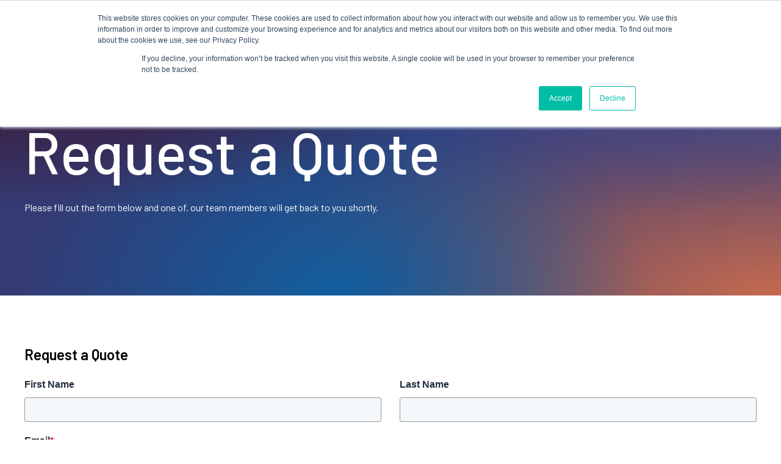

--- FILE ---
content_type: text/html; charset=UTF-8
request_url: https://www.nycote.com/request-a-quote
body_size: 8641
content:
<!doctype html><html lang="en"><head>
    <meta charset="utf-8">
    <title>NYCOTE Request A Quote</title>
    <link rel="shortcut icon" href="https://www.nycote.com/hubfs/Nycote---Icon-Social.png">
    <meta name="description" content="Protect substrates from corrosion, abrasion, and chemicals with Nycote® 7-11, a durable coating ideal for aerospace and industrial applications.">
    

	
	

    
    
    <meta name="viewport" content="width=device-width, initial-scale=1">

    <script src="/hs/hsstatic/jquery-libs/static-1.1/jquery/jquery-1.7.1.js"></script>
<script>hsjQuery = window['jQuery'];</script>
    <meta property="og:description" content="Protect substrates from corrosion, abrasion, and chemicals with Nycote® 7-11, a durable coating ideal for aerospace and industrial applications.">
    <meta property="og:title" content="NYCOTE Request A Quote">
    <meta name="twitter:description" content="Protect substrates from corrosion, abrasion, and chemicals with Nycote® 7-11, a durable coating ideal for aerospace and industrial applications.">
    <meta name="twitter:title" content="NYCOTE Request A Quote">

    

    
    <style>
a.cta_button{-moz-box-sizing:content-box !important;-webkit-box-sizing:content-box !important;box-sizing:content-box !important;vertical-align:middle}.hs-breadcrumb-menu{list-style-type:none;margin:0px 0px 0px 0px;padding:0px 0px 0px 0px}.hs-breadcrumb-menu-item{float:left;padding:10px 0px 10px 10px}.hs-breadcrumb-menu-divider:before{content:'›';padding-left:10px}.hs-featured-image-link{border:0}.hs-featured-image{float:right;margin:0 0 20px 20px;max-width:50%}@media (max-width: 568px){.hs-featured-image{float:none;margin:0;width:100%;max-width:100%}}.hs-screen-reader-text{clip:rect(1px, 1px, 1px, 1px);height:1px;overflow:hidden;position:absolute !important;width:1px}
</style>

<link rel="stylesheet" href="https://www.nycote.com/hubfs/hub_generated/template_assets/1/187027539885/1766095867578/template_main.min.css">
<link rel="stylesheet" href="https://www.nycote.com/hubfs/hub_generated/module_assets/1/187027630714/1759767545635/module_Navbar_with_Menu.min.css">

  <style>
    

    

    

    

    

    

  </style>
  
<link rel="stylesheet" href="https://www.nycote.com/hubfs/hub_generated/module_assets/1/187481330767/1760561819514/module_Looking_for_more.min.css">
<link rel="stylesheet" href="https://www.nycote.com/hubfs/hub_generated/module_assets/1/187372753706/1765169884365/module_Footer_CTA.min.css">
<link rel="stylesheet" href="https://www.nycote.com/hubfs/hub_generated/module_assets/1/187027630708/1766094587512/module_Footer.min.css">
<style>
  @font-face {
    font-family: "Barlow";
    font-weight: 700;
    font-style: normal;
    font-display: swap;
    src: url("/_hcms/googlefonts/Barlow/700.woff2") format("woff2"), url("/_hcms/googlefonts/Barlow/700.woff") format("woff");
  }
  @font-face {
    font-family: "Barlow";
    font-weight: 500;
    font-style: normal;
    font-display: swap;
    src: url("/_hcms/googlefonts/Barlow/500.woff2") format("woff2"), url("/_hcms/googlefonts/Barlow/500.woff") format("woff");
  }
  @font-face {
    font-family: "Barlow";
    font-weight: 600;
    font-style: normal;
    font-display: swap;
    src: url("/_hcms/googlefonts/Barlow/600.woff2") format("woff2"), url("/_hcms/googlefonts/Barlow/600.woff") format("woff");
  }
  @font-face {
    font-family: "Barlow";
    font-weight: 400;
    font-style: normal;
    font-display: swap;
    src: url("/_hcms/googlefonts/Barlow/regular.woff2") format("woff2"), url("/_hcms/googlefonts/Barlow/regular.woff") format("woff");
  }
</style>

<!-- Editor Styles -->
<style id="hs_editor_style" type="text/css">
.dnd_area-row-0-max-width-section-centering > .row-fluid {
  max-width: 1240px !important;
  margin-left: auto !important;
  margin-right: auto !important;
}
.dnd_area-row-2-force-full-width-section > .row-fluid {
  max-width: none !important;
}
/* HubSpot Non-stacked Media Query Styles */
@media (min-width:768px) {
  .dnd_area-row-0-vertical-alignment > .row-fluid {
    display: -ms-flexbox !important;
    -ms-flex-direction: row;
    display: flex !important;
    flex-direction: row;
  }
  .widget_1742067864940-vertical-alignment {
    display: -ms-flexbox !important;
    -ms-flex-direction: column !important;
    -ms-flex-pack: center !important;
    display: flex !important;
    flex-direction: column !important;
    justify-content: center !important;
  }
  .widget_1742067864940-vertical-alignment > div {
    flex-shrink: 0 !important;
  }
}
/* HubSpot Styles (default) */
.dnd_area-row-0-padding {
  padding-top: 200px !important;
  padding-bottom: 100px !important;
}
.dnd_area-row-2-padding {
  padding-top: 0px !important;
  padding-bottom: 0px !important;
  padding-left: 0px !important;
  padding-right: 0px !important;
}
.dnd_area-row-2-background-layers {
  background-image: url('https://www.nycote.com/hs-fs/hubfs/Website%20Redesign%20Assets%20%282025%29/Product%20Page%20Assets/lfm_background.jpg?width=2000&height=640') !important;
  background-position: center center !important;
  background-size: cover !important;
  background-repeat: no-repeat !important;
}
.dnd_area-row-3-padding {
  padding-top: 100px !important;
  padding-bottom: 100px !important;
}
.dnd_area-row-3-background-layers {
  background-image: url('https://4945347.fs1.hubspotusercontent-na1.net/hub/4945347/hubfs/Website%20Redesign%20Assets%20%282025%29/Shared%20Assets/cta_bkg.jpg?width=2000&height=479.99999999999994') !important;
  background-position: center center !important;
  background-size: cover !important;
  background-repeat: no-repeat !important;
}
.cell_17422713725352-padding {
  padding-top: 0px !important;
  padding-bottom: 0px !important;
  padding-left: 0px !important;
  padding-right: 0px !important;
}
.cell_17420757087784-padding {
  padding-top: 0px !important;
  padding-bottom: 0px !important;
  padding-left: 0px !important;
  padding-right: 0px !important;
}
/* HubSpot Styles (mobile) */
@media screen and (max-width:767px) {
  .dnd_area-row-0-padding {
    padding-top: 120px !important;
    padding-bottom: 60px !important;
  }
  .dnd_area-row-3-padding {
    padding-top: 60px !important;
    padding-bottom: 60px !important;
  }
  .widget_1742271372238-padding > #hs_cos_wrapper_widget_1742271372238 {
    padding-top: 20px !important;
    padding-bottom: 20px !important;
  }
}
</style>
    

    
    <link rel="canonical" href="https://www.nycote.com/request-a-quote">

<!-- Facebook Pixel Code -->
<script>
  !function(f,b,e,v,n,t,s)
  {if(f.fbq)return;n=f.fbq=function(){n.callMethod?
  n.callMethod.apply(n,arguments):n.queue.push(arguments)};
  if(!f._fbq)f._fbq=n;n.push=n;n.loaded=!0;n.version='2.0';
  n.queue=[];t=b.createElement(e);t.async=!0;
  t.src=v;s=b.getElementsByTagName(e)[0];
  s.parentNode.insertBefore(t,s)}(window, document,'script',
  'https://connect.facebook.net/en_US/fbevents.js');
  fbq('init', '694693324240546');
  fbq('track', 'PageView');
</script>
<noscript>&lt;img  height="1" width="1" style="display:none" src="https://www.facebook.com/tr?id=694693324240546&amp;amp;ev=PageView&amp;amp;noscript=1"&gt;</noscript>
<!-- End Facebook Pixel Code -->

<!-- Start Google -->
<script>
(function(i,s,o,g,r,a,m){i['GoogleAnalyticsObject']=r;i[r]=i[r]||function(){(i[r].q=i[r].q||[]).push(arguments)},i[r].l=1*new Date();a=s.createElement(o),m=s.getElementsByTagName(o)[0];a.async=1;a.src=g;m.parentNode.insertBefore(a,m)})(window,document,'script','https://www.google-analytics.com/analytics.js','ga');ga('create','UA-21997421-1','auto');ga('send','pageview');
</script>
<!-- End Google -->


<meta property="og:url" content="https://www.nycote.com/request-a-quote">
<meta name="twitter:card" content="summary">
<meta http-equiv="content-language" content="en">





<style>
  .dnd_area-row-0-padding {
    background-color:hsla(234,38%,33%,1);
    background-image:
      radial-gradient(at 0% 0%, hsla(350,94%,13%,1) 0px, transparent 50%),
      radial-gradient(at 43% 100%, hsla(207,83%,34%,1) 0px, transparent 50%),
      radial-gradient(at 82% 7%, hsla(234,38%,41%,1) 0px, transparent 50%),
      radial-gradient(at 100% 100%, hsla(14,51%,54%,1) 0px, transparent 50%);
  }
  
  [data-hsfc-id=Renderer] .hsfc-Step .hsfc-Step__Content {
    padding: 0 !important;
  }
</style>
  <meta name="generator" content="HubSpot"></head>
  <body>
    <div class="body-wrapper   hs-content-id-236067238606 hs-site-page page ">
      
        <div data-global-resource-path="Nycote Theme/templates/partials/header.html">

  <div id="hs_cos_wrapper_Navbar_with_Menu" class="hs_cos_wrapper hs_cos_wrapper_widget hs_cos_wrapper_type_module" style="" data-hs-cos-general-type="widget" data-hs-cos-type="module">



<header class="kl-header">

  <nav class="kl-navbar content-wrapper">

    
      

  

    

    

    

    

    

    

  

  

  

  

  

  

  
    <a href="https://www.nycote.com?hsLang=en">
        

  
    
  

  

  
    
  

  <img src="https://www.nycote.com/hubfs/2026NycoteLogo_White.png" alt="2026NycoteLogo_White" width="100%" style="max-width: 200px; max-height: 60px" class="kl-navbar__logo">
      </a>
  
    

    <div class="kl-navbar__mobile">
      
      
      <button class="hamburger hamburger--squeeze kl-navbar__hamburger" type="button">
        <span class="hamburger-box">
          <span class="hamburger-inner"></span>
        </span>
      </button>
      
    </div>

    <div class="kl-navbar__content">

      <ul class="kl-navbar__menu">
        
          <li class="kl-navbar__item">

            
            

            

  

    

    

    

    

    

    

  

  
    
  

  

  

  

  

  
    <a href="https://www.nycote.com/products?hsLang=en" class="kl-navbar__button kl-navbar__dropdown">
              <span>Products</span>
            </a>
  

            
			
			<div class="kl-navbar__panel">
				<div class="kl-navbar__panel-wrapper">
					
					<div class="kl-navbar__description kl-navbar__description--full">
						

  

    

    

    

    

    

    

  

  

  

  

  

  

  
    <a href="https://www.nycote.com/products?hsLang=en">
						<h3><span style="font-size: 18px;">Discover Advanced Coatings</span></h3>
<p>Explore Nycote’s protective coatings designed to safeguard your hardworking components.</p>
</a><h5 style="line-height: 0.75;"><a href="https://www.nycote.com/products?hsLang=en"></a><a href="https://www.nycote.com/products?hsLang=en" rel="noopener">All Products→</a></h5>
						
  
					</div>
					
					<div class="kl-navbar__categories">
						
						<div class="kl-navbar__description">
							

  

    

    

    

    

    

    

  

  

  

  

  

  

  
    <a href="https://www.nycote.com/products?hsLang=en#flagshipcoatings">
							<h3><span style="text-decoration: underline; font-size: 18px;"><span style="color: #4abc62; text-decoration: underline;">High-Performance Coatings</span></span><span style="color: #4abc62;"></span><span style="text-decoration: underline; font-size: 18px;"><span style="color: #4abc62; text-decoration: underline;"></span></span></h3>
</a><h5 style="line-height: 0.75;"><a href="https://www.nycote.com/products?hsLang=en#flagshipcoatings"></a><a href="https://nycote.com/nycote-711?hsLang=en" rel="noopener">Nycote 7-11→</a></h5>
<h5 style="line-height: 0.75;"><a href="https://nycote.com/nycote-711-darkblue?hsLang=en" rel="noopener">Nycote 7-11 Dark Blue→</a></h5>
<h5 style="line-height: 0.75;"><a href="https://nycote.com/nycote-99?hsLang=en" rel="noopener">Nycote 99 EcoShield→</a></h5>
<h5 style="line-height: 0.75;"><a href="https://nycote.com/nycote-88?hsLang=en" rel="noopener">Nycote 88→</a></h5>
<h5 style="line-height: 0.75;"><a href="https://nycote.com/nycotek-pens?hsLang=en" rel="noopener">Nycotek Pens→</a></h5>
<h5 style="line-height: 0.75;">&nbsp;</h5>
							
  
						</div>
						
						<div class="kl-navbar__description">
							

  

    

    

    

    

    

    

  

  

  

  

  

  

  
    <a href="https://www.nycote.com/products?hsLang=en#Specialty">
							<h3><span style="text-decoration: underline; font-size: 18px;"><span style="color: #4abc62; text-decoration: underline;">High-Performance Specialty Coatings</span></span><span style="color: #4abc62;"></span></h3>
</a><h5 style="line-height: 0.75;"><a href="https://www.nycote.com/products?hsLang=en#Specialty"></a><a href="https://www.nycote.com/products?hsLang=en#Specialty" rel="noopener"> </a></h5>
<h5 style="line-height: 0.75;"><a href="https://www.nycote.com/nycothane-222?hsLang=en" rel="noopener"></a><a href="https://www.nycote.com/nycothane22?hsLang=en" rel="noopener">Nycothane 22→</a></h5>
<h5 style="line-height: 0.75;"><a href="https://www.nycote.com/nyform?hsLang=en" rel="noopener">Nyform→</a><a href="https://4945347.hs-sites-na2.com/products/nyform?hsLang=en" rel="noopener"></a></h5>
<h5 style="line-height: 0.75;"><a href="https://www.nycote.com/nysafe-av-700?hsLang=en" rel="noopener">Nysafe-AV 700→</a></h5>
<h5 style="line-height: 0.75;"><a href="https://www.nycote.com/nysafe-av-900?hsLang=en" rel="noopener">Nysafe-AV 900→</a></h5>
<h5 style="line-height: 0.75;"><a href="https://www.nycote.com/surfacetrace?hsLang=en" rel="noopener">SurfaceTrace→</a></h5>
<h5 style="line-height: 0.75;">&nbsp;</h5>
<p>&nbsp;</p>
							
  
						</div>
						
						<div class="kl-navbar__description">
							

  
    

  

  

  

  

  

  

  
    <a href="https://www.nycote.com/products?hsLang=en#thinnersandsurfaceprep">
							<h3><span style="text-decoration: underline; font-size: 18px;"><span style="color: #4abc62; text-decoration: underline;">Thinners &amp; Surface Prep</span></span><span style="color: #4abc62;"></span></h3>
</a><h5 style="line-height: 0.75;"><a href="https://www.nycote.com/products?hsLang=en#thinnersandsurfaceprep"></a><a href="https://www.nycote.com/products?hsLang=en#thinnersandsurfaceprep" rel="noopener">Thinners I + II→</a><a href="https://www.nycote.com/thinners?hsLang=en" rel="noopener"></a></h5>
<h5 style="line-height: 0.75;"><a href="https://www.nycote.com/nyclean?hsLang=en" rel="noopener">Nyclean→</a></h5>
<h5 style="line-height: 0.75;"><a href="https://www.nycote.com/nycothane-thinners?hsLang=en" rel="noopener">Nycothane 23 + 24 Thinners →</a></h5>
<p>&nbsp;</p>
							
  
						</div>
						
						<div class="kl-navbar__description">
							

  
    

  

  

  

  

  

  

  
    <a href="https://www.nycote.com/products?hsLang=en#removers">
							<h3><span style="text-decoration: underline; font-size: 18px;"><span style="color: #4abc62; text-decoration: underline;">Removers</span></span><span style="color: #4abc62;"></span></h3>
</a><h5 style="line-height: 0.75;"><a href="https://www.nycote.com/products?hsLang=en#removers"></a><a href="https://www.nycote.com/nygone24?hsLang=en" rel="noopener">Nygone 24→</a></h5>
<p>&nbsp;</p>
							
  
						</div>
						
					</div>
				</div>
			</div>
			
          </li>
        
          <li class="kl-navbar__item">

            
            

            

  

    

    

    

    

    

    

  

  
    
  

  

  

  

  

  
    <a href="https://www.nycote.com/solutions?hsLang=en" class="kl-navbar__button kl-navbar__dropdown">
              <span>Solutions</span>
            </a>
  

            
			
			<div class="kl-navbar__panel">
				<div class="kl-navbar__panel-wrapper">
					
					<div class="kl-navbar__description kl-navbar__description--full">
						

  

    

    

    

    

    

    

  

  

  

  

  

  

  
    <a href="https://www.nycote.com/solutions?hsLang=en">
						<h3><span style="font-size: 18px;">Combat Common Challenges</span></h3>
<p>Discover solutions for a wide range of issues, including corrosion, wear, electrical faults, and environmental degradation, ensuring reliable performance across diverse industries and applications.</p>
</a><h5 style="line-height: 0.75;"><a href="https://www.nycote.com/solutions?hsLang=en"></a><a href="https://www.nycote.com/solutions?hsLang=en" rel="noopener">All Solutions →</a></h5>
						
  
					</div>
					
					<div class="kl-navbar__categories">
						
						<div class="kl-navbar__description">
							

  

    

    

    

    

    

    

  

  

  

  

  

  

  
    <a href="https://www.nycote.com/anti-viral?hsLang=en">
							<h3 style="font-size: 18px;"><span style="text-decoration: underline;"><span style="color: #4abc62; text-decoration: underline;">Anti-Microbial + Anti-Viral</span></span></h3>
<p>Coatings that resist microbial growth and help reduce viral contamination.</p>
							</a>
  
						</div>
						
						<div class="kl-navbar__description">
							

  

    

    

    

    

    

    

  

  

  

  

  

  

  
    <a href="https://www.nycote.com/corrosion-prevention?hsLang=en">
							<h3 style="font-size: 18px;"><span style="text-decoration: underline;"><span style="color: #4abc62; text-decoration: underline;">Corrosion Prevention</span></span></h3>
<p>Shields surfaces from corrosion in the harshest environments.</p>
							</a>
  
						</div>
						
						<div class="kl-navbar__description">
							

  

    

    

    

    

    

    

  

  

  

  

  

  

  
    <a href="https://www.nycote.com/electrical?hsLang=en">
							<h3 style="font-size: 18px;"><span style="text-decoration: underline;"><span style="color: #4abc62; text-decoration: underline;">Electrical</span></span></h3>
<p>Ensures dependable protection for sensitive electrical systems.</p>
							</a>
  
						</div>
						
						<div class="kl-navbar__description">
							

  

    

    

    

    

    

    

  

  

  

  

  

  

  
    <a href="https://www.nycote.com/friction-reduction?hsLang=en">
							<h3 style="font-size: 18px;"><span style="text-decoration: underline;"><span style="color: #4abc62; text-decoration: underline;">Friction Reduction</span></span></h3>
<p>Reduces wear and boosts efficiency for longer-lasting performance.</p>
							</a>
  
						</div>
						
						<div class="kl-navbar__description">
							

  

    

    

    

    

    

    

  

  

  

  

  

  

  
    <a href="https://www.nycote.com/overmarkings?hsLang=en">
							<h3 style="font-size: 18px;"><span style="text-decoration: underline;"><span style="color: #4abc62; text-decoration: underline;">Overmarkings</span></span></h3>
<p>Clear, durable markings that stand up to tough conditions.</p>
							</a>
  
						</div>
						
						<div class="kl-navbar__description">
							

  

    

    

    

    

    

    

  

  

  

  

  

  

  
    <a href="https://www.nycote.com/permeation-control?hsLang=en">
							<h3 style="font-size: 18px;"><span style="text-decoration: underline;"><span style="color: #4abc62; text-decoration: underline;">Permeation Control</span></span></h3>
<p>Blocks fluid, gas, and other elements that penetrate to preserve integrity and performance.</p>
							</a>
  
						</div>
						
						<div class="kl-navbar__description">
							

  

    

    

    

    

    

    

  

  

  

  

  

  

  
    <a href="https://www.nycote.com/removers?hsLang=en">
							<h3 style="font-size: 18px;"><span style="text-decoration: underline;"><span style="color: #4abc62; text-decoration: underline;">Removers</span></span></h3>
<p>Safely strips away coatings and residues for easy maintenance and reapplication.</p>
							</a>
  
						</div>
						
						<div class="kl-navbar__description">
							

  

    

    

    

    

    

    

  

  

  

  

  

  

  
    <a href="https://www.nycote.com/surface-prep?hsLang=en">
							<h3 style="font-size: 18px;"><span style="text-decoration: underline;"><span style="color: #4abc62; text-decoration: underline;">Surface Preparation</span></span></h3>
<p>Optimizes adhesion and durability by preparing surfaces for maximum coating performance.</p>
							</a>
  
						</div>
						
						<div class="kl-navbar__description">
							

  

    

    

    

    

    

    

  

  

  

  

  

  

  
    <a href="https://www.nycote.com/traceability?hsLang=en">
							<h3 style="font-size: 18px;"><span style="text-decoration: underline;"><span style="color: #4abc62; text-decoration: underline;">Traceability</span></span></h3>
<p>Enables precise tracking and documentation for quality and compliance assurance.</p>
							</a>
  
						</div>
						
						<div class="kl-navbar__description">
							

  

    

    

    

    

    

    

  

  

  

  

  

  

  
    <a href="https://www.nycote.com/transparencies?hsLang=en">
							<h3 style="font-size: 18px;"><span style="text-decoration: underline;"><span style="color: #4abc62; text-decoration: underline;">Trasparencies</span></span></h3>
<p>Maintains clarity and visibility without compromising protection.</p>
							</a>
  
						</div>
						
					</div>
				</div>
			</div>
			
          </li>
        
          <li class="kl-navbar__item">

            
            

            

  

    

    

    

    

    

    

  

  
    
  

  

  

  

  

  
    <a href="https://www.nycote.com/industries?hsLang=en" class="kl-navbar__button kl-navbar__dropdown">
              <span>Industries</span>
            </a>
  

            
			
			<div class="kl-navbar__panel">
				<div class="kl-navbar__panel-wrapper">
					
					<div class="kl-navbar__description kl-navbar__description--full">
						

  

    

    

    

    

    

    

  

  

  

  

  

  

  
    <a href="https://www.nycote.com/industries?hsLang=en">
						<h3><span style="font-size: 18px;">Industries We Serve</span></h3>
<p>Trusted by global OEMs, Nycote’s innovative coatings deliver unmatched protection and performance across diverse industries worldwide.</p>
</a><h5 style="line-height: 0.75;"><a href="https://www.nycote.com/industries?hsLang=en"></a><a href="https://www.nycote.com/industries?hsLang=en" rel="noopener">All Industries→</a></h5>
						
  
					</div>
					
					<div class="kl-navbar__categories">
						
						<div class="kl-navbar__description">
							

  

    

    

    

    

    

    

  

  

  

  

  

  

  
    <a href="https://www.nycote.com/aerospace?hsLang=en">
							<h3 style="font-size: 18px;"><span style="text-decoration: underline;"><span style="color: #4abc62; text-decoration: underline;">Aviation</span></span></h3>
<p>Enhances performance and reliability in aircraft components and systems.</p>
							</a>
  
						</div>
						
						<div class="kl-navbar__description">
							

  

    

    

    

    

    

    

  

  

  

  

  

  

  
    <a href="https://www.nycote.com/space?hsLang=en">
							<h3 style="font-size: 18px;"><span style="text-decoration: underline;"><span style="color: #4abc62; text-decoration: underline;">Space</span></span></h3>
<p>Protects critical spacecraft surfaces in extreme environments.</p>
							</a>
  
						</div>
						
						<div class="kl-navbar__description">
							

  

    

    

    

    

    

    

  

  

  

  

  

  

  
    <a href="https://www.nycote.com/automotive?hsLang=en">
							<h3 style="font-size: 18px;"><span style="text-decoration: underline;"><span style="color: #4abc62; text-decoration: underline;">Automotive</span></span></h3>
<p>Reduces wear and enhances durability for vehicles and components.</p>
							</a>
  
						</div>
						
						<div class="kl-navbar__description">
							

  

    

    

    

    

    

    

  

  

  

  

  

  

  
    <a href="https://www.nycote.com/marine?hsLang=en">
							<h3 style="font-size: 18px;"><span style="text-decoration: underline;"><span style="color: #4abc62; text-decoration: underline;">Marine</span></span></h3>
<p>Shields vessels and equipment from harsh corrosion.</p>
							</a>
  
						</div>
						
						<div class="kl-navbar__description">
							

  

    

    

    

    

    

    

  

  

  

  

  

  

  
    <a href="https://www.nycote.com/military-and-defense?hsLang=en">
							<h3 style="font-size: 18px;"><span style="text-decoration: underline;"><span style="color: #4abc62; text-decoration: underline;">Military + Defense </span></span></h3>
<p>Delivers durable coatings for mission-critical defense applications.</p>
							</a>
  
						</div>
						
						<div class="kl-navbar__description">
							

  

    

    

    

    

    

    

  

  

  

  

  

  

  
    <a href="https://www.nycote.com/public-transportation?hsLang=en">
							<h3 style="font-size: 18px;"><span style="text-decoration: underline;"><span style="color: #4abc62; text-decoration: underline;">Public Transporation</span></span></h3>
<p>Improves safety, longevity, and efficiency in transit systems.</p>
							</a>
  
						</div>
						
					</div>
				</div>
			</div>
			
          </li>
        
          <li class="kl-navbar__item">

            
            

            

  

    

    

    

    

    

    

  

  
    
  

  

  

  

  

  
    <a href="https://www.nycote.com/about?hsLang=en" class="kl-navbar__button kl-navbar__dropdown">
              <span>About</span>
            </a>
  

            
			
			<div class="kl-navbar__panel">
				<div class="kl-navbar__panel-wrapper">
					
					<div class="kl-navbar__description kl-navbar__description--full">
						

  

    

    

    

    

    

    

  

  

  

  

  

  

  
    <a href="https://www.nycote.com/about?hsLang=en">
						<h3><span style="font-size: 18px;">Nycote at a Glance</span></h3>
<p>Since 1959, woman-owned Nycote® Laboratories in Los Angeles delivers EU/IATA/REACH-compliant advanced coating technology, manufactured to order for OEM and MRO applications worldwide.</p>
</a><h5 style="line-height: 0.75;"><a href="https://www.nycote.com/about?hsLang=en"></a><a href="https://www.nycote.com/about?hsLang=en" rel="noopener">Learn More→</a></h5>
						
  
					</div>
					
					<div class="kl-navbar__categories">
						
						<div class="kl-navbar__description">
							

  

    

    

    

    

    

    

  

  

  

  

  

  

  
    <a href="https://www.nycote.com/about?hsLang=en">
							<h3 style="font-size: 18px;"><span style="text-decoration: underline;"><span style="color: #4abc62; text-decoration: underline;">About Nycote</span></span></h3>
<p>Learn how Nycote’s advanced polymer coatings have been protecting critical components in the world’s harshest environments for decades.</p>
							</a>
  
						</div>
						
						<div class="kl-navbar__description">
							

  

    

    

    

    

    

    

  

  

  

  

  

  

  
    <a href="https://www.nycote.com/partners?hsLang=en">
							<h3 style="font-size: 18px;"><span style="text-decoration: underline;"><span style="color: #4abc62; text-decoration: underline;">Our Partners</span></span></h3>
<p>Discover how Nycote collaborates with industry pioneers to deliver proven, high-performance coating solutions.</p>
							</a>
  
						</div>
						
						<div class="kl-navbar__description">
							

  
    

  

  

  

  

  

  

  
    <a href="https://www.nycote.com/about?hsLang=en#social">
							<h3 style="font-size: 18px;"><span style="text-decoration: underline;"><span style="color: #4abc62; text-decoration: underline;">Social</span></span></h3>
<p data-start="288" data-end="390">Stay connected with Nycote’s latest innovations, industry insights, and community-focused initiatives.</p>
							</a>
  
						</div>
						
						<div class="kl-navbar__description">
							

  
    

  

  

  

  

  

  

  
    <a href="https://www.nycote.com/about?hsLang=en#environmental">
							<h3 style="font-size: 18px;"><span style="text-decoration: underline;"><span style="color: #4abc62; text-decoration: underline;">Environmental</span></span></h3>
<p>See how Nycote advances sustainability through low-waste processes and environmentally conscious coating technologies.</p>
							</a>
  
						</div>
						
						<div class="kl-navbar__description">
							

  
    

  

  

  

  

  

  

  
    <a href="https://www.nycote.com/about?hsLang=en#leadership-team">
							<h3 style="font-size: 18px;"><span style="text-decoration: underline;"><span style="color: #4abc62; text-decoration: underline;">Leadership</span></span></h3>
<p data-start="416" data-end="518">Meet the leaders driving Nycote’s commitment to reliability, innovation, and mission-ready protection.</p>
							</a>
  
						</div>
						
					</div>
				</div>
			</div>
			
          </li>
        
          <li class="kl-navbar__item">

            
            

            

  

    

    

    

    

    

    

  

  
    
  

  

  

  

  

  
    <a href="https://www.nycote.com/resources?hsLang=en" class="kl-navbar__button kl-navbar__dropdown">
              <span>Resources</span>
            </a>
  

            
			
			<div class="kl-navbar__panel">
				<div class="kl-navbar__panel-wrapper">
					
					<div class="kl-navbar__description kl-navbar__description--full">
						

  

    

    

    

    

    

    

  

  

  

  

  

  

  
    <a href="https://www.nycote.com/resources?hsLang=en">
						<h3><span style="font-size: 18px;">Resources</span></h3>
<p>Stay up to date with our latest case studies, blogs, and insights, and find more on our products.</p>
</a><h5 style="line-height: 0.75;"><a href="https://www.nycote.com/resources?hsLang=en"></a><a href="https://www.nycote.com/resources?hsLang=en" rel="noopener">See More→</a></h5>
						
  
					</div>
					
					<div class="kl-navbar__categories">
						
						<div class="kl-navbar__description">
							

  

    

    

    

    

    

    

  

  

  

  

  

  

  
    <a href="https://blog.nycote.com/case-studies?hsLang=en">
							<h3 style="font-size: 18px;"><span style="text-decoration: underline;"><span style="color: #4abc62; text-decoration: underline;">Case Studies</span></span></h3>
<p>Explore real-world examples of how Nycote products solve tough challenges.</p>
							</a>
  
						</div>
						
						<div class="kl-navbar__description">
							

  

    

    

    

    

    

    

  

  

  

  

  

  

  
    <a href="https://www.nycote.com/sds?hsLang=en">
							<h3 style="font-size: 18px;"><span style="text-decoration: underline;"><span style="color: #4abc62; text-decoration: underline;">Safety Data Sheets - SDS</span></span></h3>
<p>Find or request a Nycote Product&nbsp;SDS</p>
							</a>
  
						</div>
						
						<div class="kl-navbar__description">
							

  

    

    

    

    

    

    

  

  

  

  

  

  

  
    <a href="https://blog.nycote.com/blog-2025?hsLang=en">
							<h3 style="font-size: 18px;"><span style="text-decoration: underline;"><span style="color: #4abc62; text-decoration: underline;">Blog</span></span></h3>
<p>Stay informed with expert insights, tips, and industry updates from Nycote.</p>
							</a>
  
						</div>
						
						<div class="kl-navbar__description">
							

  

    

    

    

    

    

    

  

  

  

  

  

  

  
    <a href="https://www.nycote.com/about/?hsLang=en#quality-policy">
							<h3 style="font-size: 18px;"><span style="text-decoration: underline;"><span style="color: #4abc62; text-decoration: underline;">Supplier Quality Clauses</span></span></h3>
<p>See how we work with our partners&nbsp;to ensure you get consistent, reliable, top-quality products.</p>
							</a>
  
						</div>
						
						<div class="kl-navbar__description">
							

  

    

    

    

    

    

    

  

  

  

  

  

  

  
    <a href="https://www.nycote.com/distributors?hsLang=en">
							<h3 style="font-size: 18px;"><span style="text-decoration: underline;"><span style="color: #4abc62; text-decoration: underline;">Become a Distributor</span></span></h3>
<p>Partner with Nycote to bring our advanced specialty coatings and solutions to your customers.</p>
							</a>
  
						</div>
						
						<div class="kl-navbar__description">
							

  
    

  

  

  

  

  

  

  
    <a href="https://www.nycote.com/partners?hsLang=en#testimonials">
							<h3 style="font-size: 18px;"><span style="text-decoration: underline;"><span style="color: #4abc62; text-decoration: underline;">Testimonials</span></span></h3>
<p>See why customers trust Nycote</p>
							</a>
  
						</div>
						
					</div>
				</div>
			</div>
			
          </li>
        
      </ul>

      <div class="kl-navbar__end">
        
        
    

  
  	  
  	
		
	
	
    

  

  

  

  

    

  

    

    

    

    

    

    

  

  
    
  

  

  

  

  

  
    <a href="https://www.nycote.com/request-a-quote" class="button Navbar_with_Menu__button">
      <span>Request a Quote</span>
    </a>
  

  
  
        
    

  
  	  
  	
		
	
	
    

  

  

  

  
  
      </div>

    </div>

  </nav>

</header>

<div class="kl-header-placeholder"></div></div>

</div>
      

      
<main class="body-container-wrapper">

  <div class="container-fluid body-container body-container--home">
<div class="row-fluid-wrapper">
<div class="row-fluid">
<div class="span12 widget-span widget-type-cell " style="" data-widget-type="cell" data-x="0" data-w="12">

<div class="row-fluid-wrapper row-depth-1 row-number-1 dnd_area-row-0-max-width-section-centering dnd_area-row-0-vertical-alignment dnd-section dnd_area-row-0-padding">
<div class="row-fluid ">
<div class="span12 widget-span widget-type-custom_widget widget_1742067864940-vertical-alignment dnd-module" style="" data-widget-type="custom_widget" data-x="0" data-w="12">
<div id="hs_cos_wrapper_widget_1742067864940" class="hs_cos_wrapper hs_cos_wrapper_widget hs_cos_wrapper_type_module" style="" data-hs-cos-general-type="widget" data-hs-cos-type="module">




  

  

  <div class="kl-rich-text" style="max-width: 700px;">

    

    <div><div class="intro-copy">
<h1><span style="color: #ffffff;">Request a Quote</span></h1>
<p><span style="color: #ffffff;">Please fill out the form below and one of. our team members will get back to you shortly.<br></span></p>
</div></div>

    

    
  </div></div>

</div><!--end widget-span -->
</div><!--end row-->
</div><!--end row-wrapper -->

<div class="row-fluid-wrapper row-depth-1 row-number-2 dnd-section">
<div class="row-fluid ">
<div class="span12 widget-span widget-type-cell dnd-column" style="" data-widget-type="cell" data-x="0" data-w="12">

<div class="row-fluid-wrapper row-depth-1 row-number-3 dnd-row">
<div class="row-fluid ">
<div class="span12 widget-span widget-type-custom_widget dnd-module" style="" data-widget-type="custom_widget" data-x="0" data-w="12">
<div id="hs_cos_wrapper_widget_1756239699004" class="hs_cos_wrapper hs_cos_wrapper_widget hs_cos_wrapper_type_module widget-type-form" style="" data-hs-cos-general-type="widget" data-hs-cos-type="module">


	



	<span id="hs_cos_wrapper_widget_1756239699004_" class="hs_cos_wrapper hs_cos_wrapper_widget hs_cos_wrapper_type_form" style="" data-hs-cos-general-type="widget" data-hs-cos-type="form"><h3 id="hs_cos_wrapper_widget_1756239699004_title" class="hs_cos_wrapper form-title" data-hs-cos-general-type="widget_field" data-hs-cos-type="text">Request a Quote</h3>

<div id="hs_form_target_widget_1756239699004" class="hs-form-html" data-form-id="90e32a9b-6a64-41d0-998c-c117f54fe9ed" data-portal-id="4945347" data-region="na2"></div>





</span>
</div>

</div><!--end widget-span -->
</div><!--end row-->
</div><!--end row-wrapper -->

</div><!--end widget-span -->
</div><!--end row-->
</div><!--end row-wrapper -->

<div class="row-fluid-wrapper row-depth-1 row-number-4 dnd_area-row-2-background-layers dnd_area-row-2-force-full-width-section dnd_area-row-2-padding dnd-section dnd_area-row-2-background-image">
<div class="row-fluid ">
<div class="span12 widget-span widget-type-cell cell_17422713725352-padding dnd-column" style="" data-widget-type="cell" data-x="0" data-w="12">

<div class="row-fluid-wrapper row-depth-1 row-number-5 dnd-row">
<div class="row-fluid ">
<div class="span12 widget-span widget-type-custom_widget widget_1742271372238-padding dnd-module" style="" data-widget-type="custom_widget" data-x="0" data-w="12">
<div id="hs_cos_wrapper_widget_1742271372238" class="hs_cos_wrapper hs_cos_wrapper_widget hs_cos_wrapper_type_module" style="" data-hs-cos-general-type="widget" data-hs-cos-type="module"><div class="lfm-wrapper">
  <div class="lfm-content">
    <div class="lfm-copy">
      <h2 class="lfm-heading">Looking for more?</h2>
      <p>
        Launch new products with superior protection, backed by our advanced coatings designed for durable, high-performance solutions for a variety of applications.
      </p>
    </div>

    <div class="lfm-arrow">
      
        <a href="https://www.nycote.com/products?hsLang=en" target="_blank" rel="noopener" data-hs-domain-rewrite="true">
          <div>
            <img src="/hubfs/4945347/Website%20Redesign%20Assets%20(2025)/Product%20Page%20Assets/arrow-white.svg" alt="Right-facing Arrow">
          </div>
        </a>
      
    </div>
  </div>
</div></div>

</div><!--end widget-span -->
</div><!--end row-->
</div><!--end row-wrapper -->

</div><!--end widget-span -->
</div><!--end row-->
</div><!--end row-wrapper -->

<div class="row-fluid-wrapper row-depth-1 row-number-6 dnd_area-row-3-background-image dnd-section dnd_area-row-3-padding dnd_area-row-3-background-layers">
<div class="row-fluid ">
<div class="span12 widget-span widget-type-cell dnd-column cell_17420757087784-padding" style="" data-widget-type="cell" data-x="0" data-w="12">

<div class="row-fluid-wrapper row-depth-1 row-number-7 dnd-row">
<div class="row-fluid ">
<div class="span12 widget-span widget-type-custom_widget dnd-module" style="" data-widget-type="custom_widget" data-x="0" data-w="12">
<div id="hs_cos_wrapper_widget_1742075731341" class="hs_cos_wrapper hs_cos_wrapper_widget hs_cos_wrapper_type_module" style="" data-hs-cos-general-type="widget" data-hs-cos-type="module"><div class="cta-wrapper">
  <h2 class="cta-heading">
    Hear From Our
    <span class="primary-grad">Partners.</span>
  </h2>

  
    <a href="https://www.nycote.com/partners?hsLang=en" class="button-outline-light margin-top-med">
      Learn More
    </a>
  
</div></div>

</div><!--end widget-span -->
</div><!--end row-->
</div><!--end row-wrapper -->

</div><!--end widget-span -->
</div><!--end row-->
</div><!--end row-wrapper -->

</div><!--end widget-span -->
</div>
</div>
</div>
</main>


      
        <div data-global-resource-path="Nycote Theme/templates/partials/footer.html">

  <div id="hs_cos_wrapper_Footer" class="hs_cos_wrapper hs_cos_wrapper_widget hs_cos_wrapper_type_module" style="" data-hs-cos-general-type="widget" data-hs-cos-type="module"><footer class="footer">
  <div class="footer__wrapper">
    <!-- Logo Section -->
    <div class="footer__logo-section">
      <div class="footer__logo-img">
        
        <img src="https://www.nycote.com/hubfs/2026NycoteLogoLandscape_White.png" alt="2026NycoteLogoLandscape_White">
        
      </div>
    </div>

    <div class="footer__content">
      <!-- Newsletter Section -->
      <div class="footer__newsletter">
        <h3 class="footer__newsletter-title">Sign up to stay up-to-date with the latest Nycote news</h3>

         <span id="hs_cos_wrapper_Footer_" class="hs_cos_wrapper hs_cos_wrapper_widget hs_cos_wrapper_type_form" style="" data-hs-cos-general-type="widget" data-hs-cos-type="form"><h3 id="hs_cos_wrapper_Footer__title" class="hs_cos_wrapper form-title" data-hs-cos-general-type="widget_field" data-hs-cos-type="text"></h3>

<div id="hs_form_target_Footer_" class="hs-form-html" data-form-id="4c6fe611-1343-46a8-a882-b5b0c492d295" data-portal-id="4945347" data-region="na2"></div>





</span>

        <!-- Social Links Repeater (URL field => use .href) -->
        <div class="footer__social-links">
          
          
          <a href="https://www.linkedin.com/company/nycote-laboratories-corporation-usa/" class="footer__social-link" target="_blank" rel="noopener">
            
            <img src="https://www.nycote.com/hubfs/Website%20Redesign%20Assets%20(2025)/Icons/linkedin_icon.png" alt="Linkedin Icon">
            
          </a>
          
          
          
          <a href="https://www.youtube.com/channel/UCL1TMf0sw1jJK12WvWm22HA" class="footer__social-link" target="_blank" rel="noopener">
            
            <img src="https://www.nycote.com/hubfs/Website%20Redesign%20Assets%20(2025)/Icons/youtube_icon.png" alt="YouTube Icon">
            
          </a>
          
          
          
          <a href="https://www.facebook.com/NycoteLaboratoriesCorporation/" class="footer__social-link" target="_blank" rel="noopener">
            
            <img src="https://www.nycote.com/hubfs/Website%20Redesign%20Assets%20(2025)/Icons/facebook_icon.png" alt="Facebook Icon">
            
          </a>
          
          
          
          <a href="https://www.instagram.com/nycotelabsusa/" class="footer__social-link" target="_blank" rel="noopener">
            
            <img src="https://www.nycote.com/hubfs/Website%20Redesign%20Assets%20(2025)/Icons/insta_icon.png" alt="Instagram Icon">
            
          </a>
          
          
          
          <a href="https://x.com/NycoteUSA" class="footer__social-link" target="_blank" rel="noopener">
            
            <img src="https://www.nycote.com/hubfs/Website%20Redesign%20Assets%20(2025)/Icons/x_icon.png" alt="X Icon">
            
          </a>
          
          
          
          <a href="" class="footer__social-link" target="_blank" rel="noopener">
            
            <img src="https://www.nycote.com/hubfs/Website%20Redesign%20Assets%20(2025)/Homepage%20Assets/phoneicon0.png" alt="phoneicon0">
            
          </a>
          
          
          
          <a href="" class="footer__social-link" target="_blank" rel="noopener">
            
            <img src="https://www.nycote.com/hubfs/EmailIcon.webp" alt="EmailIcon">
            
          </a>
          
          
        </div>
      </div>

      <!-- Navigation Links with Repeater (URL field => use .href) -->
      <div class="footer__nav-links">
        
        <div class="footer__nav-column">
          <h4 class="footer__nav-title">HELP</h4>
          <ul class="footer__nav-list">
            
            
            <li class="footer__nav-item">
              <a href="https://www.nycote.com/terms-and-conditions?hsLang=en" class="footer__nav-link">
                Terms of Service
              </a>
            </li>
            
            
            
            <li class="footer__nav-item">
              <a href="https://www.nycote.com/privacy?hsLang=en" class="footer__nav-link">
                Privacy
              </a>
            </li>
            
            
            
            <li class="footer__nav-item">
              <a href="https://www.nycote.com/faq?hsLang=en" class="footer__nav-link">
                FAQ
              </a>
            </li>
            
            
            
            <li class="footer__nav-item">
              <a href="https://www.nycote.com/contact?hsLang=en" class="footer__nav-link">
                Contact
              </a>
            </li>
            
            
          </ul>
        </div>
        
        <div class="footer__nav-column">
          <h4 class="footer__nav-title">CONNECT</h4>
          <ul class="footer__nav-list">
            
            
            <li class="footer__nav-item">
              <a href="https://www.nycote.com/contact?hsLang=en" class="footer__nav-link">
                Contact
              </a>
            </li>
            
            
            
            <li class="footer__nav-item">
              <a href="https://www.nycote.com/request-a-quote" class="footer__nav-link">
                Request a Quote
              </a>
            </li>
            
            
            
            <li class="footer__nav-item">
              <a href="https://www.nycote.com/request-a-sample?hsLang=en" class="footer__nav-link">
                Request a Sample
              </a>
            </li>
            
            
            
            <li class="footer__nav-item">
              <a href="https://share.google/NXZ9x4linR3VUVn2T" class="footer__nav-link" target="_blank" rel="noopener">
                Find Us
              </a>
            </li>
            
            
            
            <li class="footer__nav-item">
              <a href="" class="footer__nav-link" target="_blank" rel="noopener">
                Call Us
              </a>
            </li>
            
            
          </ul>
        </div>
        
        <div class="footer__nav-column">
          <h4 class="footer__nav-title">RESOURCES</h4>
          <ul class="footer__nav-list">
            
            
            <li class="footer__nav-item">
              <a href="https://www.nycote.com/sds?hsLang=en" class="footer__nav-link">
                Safety Data Sheets
              </a>
            </li>
            
            
            
            <li class="footer__nav-item">
              <a href="https://www.nycote.com/hubfs/F-842-002.D-Supplier-Quality-Clauses.pdf?hsLang=en" class="footer__nav-link">
                Supplier Quality Clauses
              </a>
            </li>
            
            
            
            <li class="footer__nav-item">
              <a href="https://blog.nycote.com/en/case-studies?hs_preview=WlJAZxSI-192026337687&amp;hsLang=en" class="footer__nav-link">
                Case Studies
              </a>
            </li>
            
            
            
            <li class="footer__nav-item">
              <a href="https://blog.nycote.com/blog-2025?hsLang=en" class="footer__nav-link">
                Company News
              </a>
            </li>
            
            
            
            <li class="footer__nav-item">
              <a href="https://www.nycote.com/products?hsLang=en" class="footer__nav-link">
                Products
              </a>
            </li>
            
            
          </ul>
        </div>
        
      </div>
    </div>

    <!-- Copyright and Certification -->
    <div class="footer__bottom">
      <div class="footer__copyright">
        <p class="footer__copyright-text">
          </p><p style="line-height: 1.15;"><span style="color: #fafafa;">© 2025 Nycote</span><br><span style="color: #fafafa;"></span><span style="color: #fafafa;">Nycote<sup>®</sup> Laboratories operates on an ISO 9001:2015 and AS9100D Certified Quality Management System </span></p>
<p style="line-height: 1.15;"><span style="color: #fafafa;"></span><span style="color: #fafafa;">Headquarters: 25322 Avenue Stanford, Santa Clarita, CA 91355</span></p>
        <p></p>
      </div>
      <div class="footer__certification">
        
        <img src="https://www.nycote.com/hubfs/Website%20Redesign%20Assets%20(2025)/Homepage%20Assets/WBENC_WhiteLogo.png" alt="WBENC Certified">
        
      </div>
    </div>
  </div>
</footer></div>

</div>
      
    </div>
    
<!-- HubSpot performance collection script -->
<script defer src="/hs/hsstatic/content-cwv-embed/static-1.1293/embed.js"></script>
<script src="https://www.nycote.com/hubfs/hub_generated/template_assets/1/187027540070/1766095856526/template_main.min.js"></script>
<script>
var hsVars = hsVars || {}; hsVars['language'] = 'en';
</script>

<script src="/hs/hsstatic/cos-i18n/static-1.53/bundles/project.js"></script>
<script src="https://www.nycote.com/hubfs/hub_generated/module_assets/1/187027630714/1759767545635/module_Navbar_with_Menu.min.js"></script>

  <script data-hs-allowed="true">
    ((d=document,q='querySelectorAll',l='hs-form-html',m='script',b='/_hcms/forms/embed/v4/render-definition/ssr',u='https://js-na2.hsforms.net/forms/embed/4945347.js') => {
      const a = (t,i) => t.replace(/{{hs_form_instance_id_placeholder}}/g,i);
      const i = (f,o) => {f.innerHTML=o;for(const s of f[q](m)){const n=d.createElement(m);for(const{name:e,value:t}of s.attributes)n.setAttribute(e,t);n.appendChild(d.createTextNode(s.innerHTML)),s.parentNode.replaceChild(n,s)}};
      const j = (e,f) => {try{if(e.status === 404)return;}catch(_){}const n=f.cloneNode(true);n.classList.replace(l,'hs-form-frame');i(f,'<'+m+' src="'+u+'"></'+m+'>'+n.outerHTML);};
      const r = (el,c=el.dataset) => {if(c.fetched)return;c.fetched=Date.now();fetch(`${b}/${c.portalId}/${c.formId}`).then((r) => r.text().then((t) => {i(el,a(t,el.id));c.loaded=Date.now();})).catch((e) => j(e,el));};
      d[q]('.'+l).forEach((el) => r(el));
    })();
  </script>


  <script data-hs-allowed="true">
    ((el) => {
      el && el.addEventListener('hs-form-event:on-ready', (e) => {
      window.HubSpotFormsV4.getFormFromEvent(e).setExtraSubmissionMetadata({
        
        
        
        
        
        
        
      });
    });
    })(document.getElementById('hs_form_target_widget_1756239699004'));
  </script>


  <script data-hs-allowed="true">
    ((el) => {
      el && el.addEventListener('hs-form-event:on-ready', (e) => {
      window.HubSpotFormsV4.getFormFromEvent(e).setExtraSubmissionMetadata({
        
        
        
        
        
        
        
      });
    });
    })(document.getElementById('hs_form_target_Footer_'));
  </script>


<!-- Start of HubSpot Analytics Code -->
<script type="text/javascript">
var _hsq = _hsq || [];
_hsq.push(["setContentType", "standard-page"]);
_hsq.push(["setCanonicalUrl", "https:\/\/www.nycote.com\/request-a-quote"]);
_hsq.push(["setPageId", "236067238606"]);
_hsq.push(["setContentMetadata", {
    "contentPageId": 236067238606,
    "legacyPageId": "236067238606",
    "contentFolderId": null,
    "contentGroupId": null,
    "abTestId": null,
    "languageVariantId": 236067238606,
    "languageCode": "en",
    
    
}]);
</script>

<script type="text/javascript" id="hs-script-loader" async defer src="/hs/scriptloader/4945347.js"></script>
<!-- End of HubSpot Analytics Code -->


<script type="text/javascript">
var hsVars = {
    render_id: "37046838-a3b0-48f1-abfa-80c74b3db239",
    ticks: 1767757825759,
    page_id: 236067238606,
    
    content_group_id: 0,
    portal_id: 4945347,
    app_hs_base_url: "https://app-na2.hubspot.com",
    cp_hs_base_url: "https://cp-na2.hubspot.com",
    language: "en",
    analytics_page_type: "standard-page",
    scp_content_type: "",
    
    analytics_page_id: "236067238606",
    category_id: 1,
    folder_id: 0,
    is_hubspot_user: false
}
</script>


<script defer src="/hs/hsstatic/HubspotToolsMenu/static-1.432/js/index.js"></script>

<script>
  window.addEventListener('load', () => {
    const stepContent = document.querySelector('.hsfc-Step__Content');

    if (stepContent) {
      stepContent.style.setProperty('padding', '0', 'important');
    }
  });
</script>


  
</body></html>

--- FILE ---
content_type: text/css
request_url: https://www.nycote.com/hubfs/hub_generated/module_assets/1/187027630714/1759767545635/module_Navbar_with_Menu.min.css
body_size: -189
content:
.content-wrapper{max-width:1320px;padding:0 40px}.header-scrolled{background-color:rgba(0,0,0,.9)}.kl-navbar__panel{backdrop-filter:blur(20px)}.kl-navbar__menu{margin-right:1.2rem}.kl-header .button{background-color:#fff!important;border:2px solid #fff!important;color:#000!important;padding:10px 22px}.kl-header .button:hover{background-color:transparent!important;border:2px solid #fff!important;color:#fff!important}.kl-navbar__button{font-size:.9rem}.kl-navbar__item{margin:0 20px}@media (max-width:1020px){.kl-navbar__menu{margin-right:.875rem}.kl-navbar__item{margin:0 14px}.kl-header .button{padding:8px 15px}}@media (max-width:680px){.kl-navbar img{max-height:38px!important}}

--- FILE ---
content_type: text/css
request_url: https://www.nycote.com/hubfs/hub_generated/module_assets/1/187481330767/1760561819514/module_Looking_for_more.min.css
body_size: -475
content:
.lfm-wrapper{padding:8% 0}.lfm-content{align-items:center;display:flex;margin:0 auto;max-width:1040px;padding:0 40px}.lfm-heading{color:#fff;font-size:clamp(2.25rem,9vw,5rem);font-weight:500;line-height:1}.lfm-wrapper p{color:#fff;margin-bottom:0;text-wrap:balance}.lfm-arrow{height:auto;width:7.5rem}.lfm-arrow img{transform:translateX(-1rem);transition:all .25s ease}.lfm-arrow:hover img{transform:translateX(0)}@media (max-width:480px){.lfm-content{padding:0 var(--mobile-padding)}}

--- FILE ---
content_type: text/css
request_url: https://www.nycote.com/hubfs/hub_generated/module_assets/1/187372753706/1765169884365/module_Footer_CTA.min.css
body_size: -596
content:
.cta-wrapper{align-items:center;display:flex;flex-direction:column;max-width:1240px}.cta-heading{color:#fff;font-size:var(--heading-h1);font-weight:500;line-height:1;text-align:center}a.button-outline-light:hover{text-decoration:none}

--- FILE ---
content_type: text/css
request_url: https://www.nycote.com/hubfs/hub_generated/module_assets/1/187027630708/1766094587512/module_Footer.min.css
body_size: 343
content:
.footer{background-color:#000;padding:3.5rem 2.5rem;width:100%}.footer input[type=email]{color:#fff!important}.footer__wrapper{display:flex;flex-direction:column;margin:0 auto;max-width:1240px}.footer__content{align-items:flex-start;column-gap:8rem;display:flex;flex-wrap:wrap;justify-content:space-between;margin:0}.footer__logo-section{flex:1;margin-bottom:20px;min-width:200px}.footer__logo-img img{height:55px;margin-bottom:2rem;width:auto}.footer__newsletter{flex:2;min-width:300px}.footer__newsletter-title{color:var(--color-light-blue);font-size:1.35rem;font-weight:400;line-height:1.35;margin-bottom:1rem}.footer__newsletter-form{align-items:flex-start;display:flex;flex-direction:column;margin-bottom:20px}.footer__newsletter-label{font-size:14px;margin-bottom:5px}.footer__newsletter-input{background-color:transparent!important;border:1px solid #888;border-radius:100px;font-size:14px;margin-bottom:1rem;padding:.625rem 1rem}.footer__newsletter-input::placeholder{color:var(--color-light-blue)}.footer__newsletter-button{background-color:#fff;border:4.5px;border-radius:50px;box-sizing:border-box;color:#000;cursor:pointer;display:inline-block;font-size:16px;padding:10px 32px;position:relative;text-decoration:none;transition:all .2s ease;width:max-content}.footer__newsletter-button:before{background:linear-gradient(115deg,var(--color-faded-green),var(--color-light-blue),var(--color-medium-blue));border-radius:50px;content:"";height:100%;left:0;opacity:1;position:absolute;top:0;transition:opacity .2s ease;width:100%;z-index:0}.footer__newsletter-button:hover:before{opacity:0}.footer__newsletter-button>*{position:relative!important;z-index:12!important}.footer__social-links{display:flex;gap:.75rem;margin-top:1.5rem}.footer__social-link{text-decoration:none}.footer__social-link img{display:block;height:25px;width:25px}.footer__nav-links{display:flex;flex:3;flex-wrap:wrap;gap:2.5rem;margin-top:.25rem;min-width:300px}.footer__nav-column{flex:1}.footer__nav-title{color:var(--color-faded-green);font-size:1.1rem;margin-bottom:10px}.footer__nav-list{list-style:none;padding:0}.footer__nav-item{margin-bottom:5px}.footer__nav-link{color:#fff;font-size:1rem;line-height:2;text-decoration:none}.footer__nav-link:hover{text-decoration:underline}.footer__bottom{align-items:flex-end;display:flex;flex-wrap:wrap;justify-content:space-between;margin-top:40px;width:100%}.footer__copyright{flex:1}.footer__copyright-text{color:#ccc;font-size:1rem;line-height:1.5;margin:0}.footer__copyright-text sup{font-size:8px}.footer__certification img{display:block;height:auto;padding-right:1.25rem;width:180px}.hsfc-Step .hsfc-Step__Content>:last-child{margin-top:0!important}@media (max-width:1024px){.footer__content{align-items:flex-start;flex-direction:column-reverse;gap:1.5rem}.footer__nav-links{align-items:flex-start;flex-direction:row;flex-wrap:wrap;gap:20px;width:100%}.footer__nav-column{width:100%}.footer__bottom{align-items:flex-start;flex-direction:column}.footer__certification img{margin-top:20px}}@media (max-width:600px){.footer__nav-column{flex:1 0 150px}.footer__logo-img img{height:38px;width:auto}.footer__newsletter{min-width:revert}.footer__newsletter-title{font-size:14px}.footer__newsletter-button,.footer__newsletter-input{font-size:12px}.footer__nav-title{font-size:14px}.footer__nav-link{font-size:12px}.footer__copyright-text{font-size:10px}.footer__certification img{height:auto;width:150px}}[data-hsfc-id=Renderer] .hsfc-Button:not([disabled]):hover{transform:none!important}@media (max-width:480px){.footer{padding:3.5rem var(--mobile-padding)}}

--- FILE ---
content_type: image/svg+xml
request_url: https://www.nycote.com/hubfs/4945347/Website%20Redesign%20Assets%20(2025)/Product%20Page%20Assets/arrow-white.svg
body_size: -400
content:
<?xml version="1.0" encoding="UTF-8"?>
<svg id="Layer_1" xmlns="http://www.w3.org/2000/svg" version="1.1" viewBox="0 0 94.7 61.2">
  <!-- Generator: Adobe Illustrator 29.5.1, SVG Export Plug-In . SVG Version: 2.1.0 Build 141)  -->
  <defs>
    <style>
      .st0 {
        fill: #fff;
      }
    </style>
  </defs>
  <polygon class="st0" points="60.8 2.3 58.7 4.4 83.3 29.1 5.7 29.1 5.7 32.1 83.3 32.1 58.7 56.7 60.8 58.8 89 30.6 60.8 2.3"/>
</svg>